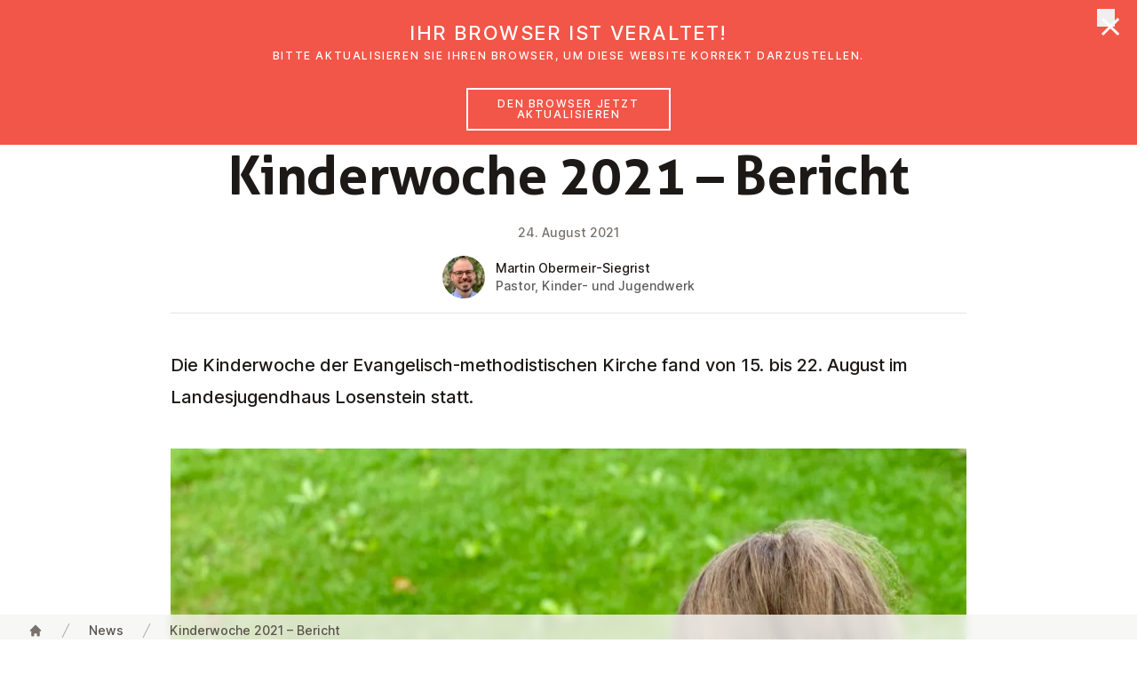

--- FILE ---
content_type: text/html;charset=UTF-8
request_url: https://emk.at/de/news/2021/kinderwoche-2021-bericht
body_size: 69811
content:
<!DOCTYPE html><html lang="de-AT" data-context="Production/Docker" class="-live -nojs -depth3 -news-document-news-page">
<!--
This website is powered by Neos, the Open Source Content Application Platform licensed under the GNU/GPL.
Neos is based on Flow, a powerful PHP application framework licensed under the MIT license.

More information and contribution opportunities at https://www.neos.io
-->
<head><meta http-equiv="X-UA-Compatible" content="IE=edge" /><meta name="viewport" content="width=device-width, initial-scale=1.0, viewport-fit=cover" /><meta charset="UTF-8" /><title>Kinderwoche 2021 – Bericht - 2021 - News - EmK Österreich</title><script type="text/javascript">(function(){var x=document.documentElement.classList;x.remove('-nojs');x.add('-js')})()</script><link rel="stylesheet" href="https://emk.at/_Resources/Static/Packages/Emk.Theme/Styles/Main.css?h=5b71998d" /><script src="https://emk.at/_Resources/Static/Packages/Emk.Theme/Scripts/Main.js?h=061e139f" defer></script><link rel="apple-touch-icon" sizes="180x180" href="/apple-touch-icon.png?v=1"><link rel="icon" type="image/png" sizes="32x32" href="/favicon-32x32.png?v=1"><link rel="icon" type="image/png" sizes="16x16" href="/favicon-16x16.png?v=1"><link rel="manifest" href="/site.webmanifest?v=1"><link rel="mask-icon" href="/safari-pinned-tab.svg?v=1" color="#da1939"><link rel="shortcut icon" href="/favicon.ico?v=1"><meta name="apple-mobile-web-app-title" content="EmK Österreich"><meta name="application-name" content="EmK Österreich"><meta name="msapplication-TileColor" content="#ffffff"><meta name="theme-color" content="#ffffff"><meta name="robots" content="index,follow" /><link rel="canonical" href="https://emk.at/de/news/2021/kinderwoche-2021-bericht" /><link rel="alternate" hreflang="x-default" href="https://emk.at/de/news/2021/kinderwoche-2021-bericht" /><link rel="alternate" hreflang="de-AT" href="https://emk.at/de/news/2021/kinderwoche-2021-bericht" /><link rel="alternate" hreflang="en-GB" href="https://emk.at/en/news/2021/kinderwoche-2021-bericht" /><meta name="twitter:card" content="summary" /><meta name="twitter:title" content="Kinderwoche 2021 – Bericht" /><meta name="twitter:url" content="https://emk.at/de/news/2021/kinderwoche-2021-bericht" /><meta property="og:type" content="website" /><meta property="og:title" content="Kinderwoche 2021 – Bericht" /><meta property="og:site_name" content="Willkommen auf der Webseite der Evangelisch-methodistischen Kirche in Österreich" /><meta property="og:locale" content="de-AT" /><meta property="og:url" content="https://emk.at/de/news/2021/kinderwoche-2021-bericht" /><meta property="og:image" content="https://emk.at/_Resources/Persistent/8/e/2/8/8e28b92ab380ac3df69e5087ad013924a1c2c366/KiWo2021_Losenstein_Titelbild-856x628.jpg" /><meta property="og:image:width" content="856" /><meta property="og:image:height" content="628" /><meta property="og:image:alt" content="Kinderwoche 2021 Planeten schützen" /><meta property="fb:pages" content="emk.news" /><script type="application/ld+json">{"@context":"http:\/\/schema.org\/","@type":"BreadcrumbList","itemListElement":[{"@type":"ListItem","position":1,"name":"Startseite","item":"https:\/\/emk.at\/"},{"@type":"ListItem","position":2,"name":"News","item":"https:\/\/emk.at\/de\/news"},{"@type":"ListItem","position":3,"name":"2021","item":"https:\/\/emk.at\/de\/news\/2021"},{"@type":"ListItem","position":4,"name":"24.08.2021: Kinderwoche 2021 \u2013 Bericht","item":"https:\/\/emk.at\/de\/news\/2021\/kinderwoche-2021-bericht"}]}</script><script data-domain="emk.at" data-api="/~plausible" src="/~plausible.js" defer></script></head><body class><header x-data="header" x-bind="header" class="header mt-0 z-50 fixed inset-x-0 top-0 bg-white transition-transform transform-gpu duration-500"><div aria-hidden="true" x-show="jumboOpen" x-cloak x-transition.opacity.duration.100ms class="fixed -z-30 inset-x-0 top-0 h-screen pointer-events-none bg-black bg-opacity-50 transition-opacity" style="top:calc(var(--header-height) + 2px)"></div><div class="relative shadow px-safe" x-ref="header"><div class="max-w-7xl mx-auto flex justify-between items-center px-4 sm:px-6 lg:px-8 md:justify-start md:space-x-6 lg:space-x-10"><a href="/" class="p-2 focus:outline-none focus-visible:ring-2 focus-visible:ring-offset-2 focus-visible:ring-red-500"><span class="sr-only">EmK Österreich</span><svg class="w-32" focusable="false" role="img" aria-hidden="true" version="1.1" xmlns="http://www.w3.org/2000/svg" xmlns:xlink="http://www.w3.org/1999/xlink" viewbox="0 0 422 225"><use xlink:href="/stampede/svgsprite?cb=f638ee17-4d49-4ab3-b9a1-0928d9f9a9d5&amp;collection=interface#logo" href="/stampede/svgsprite?cb=f638ee17-4d49-4ab3-b9a1-0928d9f9a9d5&amp;collection=interface#logo"></use></svg></a><div class="-mr-2 -my-2 md:hidden"><button x-bind="hamburger" type="button" class="bg-white rounded-md p-2 inline-flex items-center justify-center text-gray-400 hover:text-gray-500 hover:bg-gray-100 focus:outline-none focus:ring-2 focus:ring focus:ring-red-500"><span class="sr-only">Menü öffnen</span><svg class="h-6 w-6" xmlns="http://www.w3.org/2000/svg" fill="none" viewBox="0 0 24 24" stroke="currentColor" aria-hidden="true"><path stroke-linecap="round" stroke-linejoin="round" stroke-width="2" d="M4 6h16M4 12h16M4 18h16"></path></svg></button></div><nav class="hidden md:flex self-stretch flex-1 items-stretch justify-between lg:space-x-6 lg:justify-start"><div class="relative"><button type="button" x-bind="dropdownButton('ueber-uns',false)" class="h-full group bg-white rounded-none flex-col justify-center flex items-center lg:px-4 text-base leading-tight font-medium text-gray-500 hover:text-gray-900 focus:text-gray-900 focus:outline-none focus-visible:ring focus-visible:ring-2 focus-visible:ring-offset-2 focus-visible:ring-red-500"><span class="transform translate-y-2">Über uns</span><svg class="ml-2 h-4 w-3 text-gray-400 group-hover:text-gray-500 transform translate-y-2 transition-transform group-hover:translate-y-3" x-bind="dropdownChevron('ueber-uns')" focusable="false" role="img" aria-hidden="true" version="1.1" xmlns="http://www.w3.org/2000/svg" xmlns:xlink="http://www.w3.org/1999/xlink"><use xlink:href="/stampede/svgsprite?cb=f638ee17-4d49-4ab3-b9a1-0928d9f9a9d5&amp;collection=interface#chevron-down" href="/stampede/svgsprite?cb=f638ee17-4d49-4ab3-b9a1-0928d9f9a9d5&amp;collection=interface#chevron-down"></use></svg></button><div x-bind="dropdownElement('ueber-uns')" x-cloak class="bg-white -z-10 hidden md:block absolute inset-x-0 transform shadow-lg overflow-hidden rounded-b min-w-max w-64"><a href="/de/ueber-uns" class="flex items-center lg:px-4 text-base leading-tight font-medium text-gray-500 hover:text-gray-900 focus:text-gray-900 focus:outline-none focus-visible:ring focus-visible:ring-2 focus-visible:ring-offset-2 focus-visible:ring-red-500 py-2 m-2 rounded hover:bg-gray-100 focus:bg-gray-100">Über uns</a><hr class="border-t border-gray-300" /><div class="grid grid-flow-row grid-cols-2 divide-x" style="max-width:550px"><div><a href="/de/ueber-uns/basisinformationen" class="flex items-center lg:px-4 text-base leading-tight font-medium text-gray-500 hover:text-gray-900 focus:text-gray-900 focus:outline-none focus-visible:ring focus-visible:ring-2 focus-visible:ring-offset-2 focus-visible:ring-red-500 m-2 py-2 rounded hover:bg-gray-100 focus:bg-gray-100">Basisinformationen</a><a href="/de/ueber-uns/glauben-heisst" class="flex items-center lg:px-4 text-base leading-tight font-medium text-gray-500 hover:text-gray-900 focus:text-gray-900 focus:outline-none focus-visible:ring focus-visible:ring-2 focus-visible:ring-offset-2 focus-visible:ring-red-500 m-2 py-2 rounded hover:bg-gray-100 focus:bg-gray-100">Glauben heißt</a><a href="/de/ueber-uns/bibel" class="flex items-center lg:px-4 text-base leading-tight font-medium text-gray-500 hover:text-gray-900 focus:text-gray-900 focus:outline-none focus-visible:ring focus-visible:ring-2 focus-visible:ring-offset-2 focus-visible:ring-red-500 m-2 py-2 rounded hover:bg-gray-100 focus:bg-gray-100">Bibel</a><a href="/de/ueber-uns/gott-begegnet-uns-auf-dreifache-weise" class="flex items-center lg:px-4 text-base leading-tight font-medium text-gray-500 hover:text-gray-900 focus:text-gray-900 focus:outline-none focus-visible:ring focus-visible:ring-2 focus-visible:ring-offset-2 focus-visible:ring-red-500 m-2 py-2 rounded hover:bg-gray-100 focus:bg-gray-100">Gott</a><a href="/de/ueber-uns/schwerpunkte-methodistischer-theologie" class="flex items-center lg:px-4 text-base leading-tight font-medium text-gray-500 hover:text-gray-900 focus:text-gray-900 focus:outline-none focus-visible:ring focus-visible:ring-2 focus-visible:ring-offset-2 focus-visible:ring-red-500 m-2 py-2 rounded hover:bg-gray-100 focus:bg-gray-100">Methodistische Theologie</a><a href="/de/ueber-uns/taufe-und-abendmahl" class="flex items-center lg:px-4 text-base leading-tight font-medium text-gray-500 hover:text-gray-900 focus:text-gray-900 focus:outline-none focus-visible:ring focus-visible:ring-2 focus-visible:ring-offset-2 focus-visible:ring-red-500 m-2 py-2 rounded hover:bg-gray-100 focus:bg-gray-100">Taufe und Abendmahl</a><a href="/de/ueber-uns/mitglied-werden" class="flex items-center lg:px-4 text-base leading-tight font-medium text-gray-500 hover:text-gray-900 focus:text-gray-900 focus:outline-none focus-visible:ring focus-visible:ring-2 focus-visible:ring-offset-2 focus-visible:ring-red-500 m-2 py-2 rounded hover:bg-gray-100 focus:bg-gray-100">Mitglied werden</a><a href="/de/ueber-uns/soziale-haltung" class="flex items-center lg:px-4 text-base leading-tight font-medium text-gray-500 hover:text-gray-900 focus:text-gray-900 focus:outline-none focus-visible:ring focus-visible:ring-2 focus-visible:ring-offset-2 focus-visible:ring-red-500 m-2 py-2 rounded hover:bg-gray-100 focus:bg-gray-100">Soziale Haltung</a><a href="/de/ueber-uns/schoepfungsverantwortung" class="flex items-center lg:px-4 text-base leading-tight font-medium text-gray-500 hover:text-gray-900 focus:text-gray-900 focus:outline-none focus-visible:ring focus-visible:ring-2 focus-visible:ring-offset-2 focus-visible:ring-red-500 m-2 py-2 rounded hover:bg-gray-100 focus:bg-gray-100">Schöpfungsverantwortung</a><a href="/de/ueber-uns/geschichte" class="flex items-center lg:px-4 text-base leading-tight font-medium text-gray-500 hover:text-gray-900 focus:text-gray-900 focus:outline-none focus-visible:ring focus-visible:ring-2 focus-visible:ring-offset-2 focus-visible:ring-red-500 m-2 py-2 rounded hover:bg-gray-100 focus:bg-gray-100">Geschichte</a></div><div><a href="/de/ueber-uns/organisation" class="flex items-center lg:px-4 text-base leading-tight font-medium text-gray-500 hover:text-gray-900 focus:text-gray-900 focus:outline-none focus-visible:ring focus-visible:ring-2 focus-visible:ring-offset-2 focus-visible:ring-red-500 m-2 py-2 rounded hover:bg-gray-100 focus:bg-gray-100">Organisation</a><a href="/de/ueber-uns/frauennetzwerk" class="flex items-center lg:px-4 text-base leading-tight font-medium text-gray-500 hover:text-gray-900 focus:text-gray-900 focus:outline-none focus-visible:ring focus-visible:ring-2 focus-visible:ring-offset-2 focus-visible:ring-red-500 m-2 py-2 rounded hover:bg-gray-100 focus:bg-gray-100">Frauennetzwerk</a><a href="/de/ueber-uns/kinder-und-jugendwerk" class="flex items-center lg:px-4 text-base leading-tight font-medium text-gray-500 hover:text-gray-900 focus:text-gray-900 focus:outline-none focus-visible:ring focus-visible:ring-2 focus-visible:ring-offset-2 focus-visible:ring-red-500 m-2 py-2 rounded hover:bg-gray-100 focus:bg-gray-100">Kinder- und Jugendwerk</a><a href="/de/ueber-uns/erwachsenenbildung" class="flex items-center lg:px-4 text-base leading-tight font-medium text-gray-500 hover:text-gray-900 focus:text-gray-900 focus:outline-none focus-visible:ring focus-visible:ring-2 focus-visible:ring-offset-2 focus-visible:ring-red-500 m-2 py-2 rounded hover:bg-gray-100 focus:bg-gray-100">Erwachsenenbildung</a><a href="/de/ueber-uns/einrichtungen" class="flex items-center lg:px-4 text-base leading-tight font-medium text-gray-500 hover:text-gray-900 focus:text-gray-900 focus:outline-none focus-visible:ring focus-visible:ring-2 focus-visible:ring-offset-2 focus-visible:ring-red-500 m-2 py-2 rounded hover:bg-gray-100 focus:bg-gray-100">Einrichtungen</a><a href="/de/ueber-uns/oekumene" class="flex items-center lg:px-4 text-base leading-tight font-medium text-gray-500 hover:text-gray-900 focus:text-gray-900 focus:outline-none focus-visible:ring focus-visible:ring-2 focus-visible:ring-offset-2 focus-visible:ring-red-500 m-2 py-2 rounded hover:bg-gray-100 focus:bg-gray-100">Ökumene</a><a href="/de/ueber-uns/religionsunterricht" class="flex items-center lg:px-4 text-base leading-tight font-medium text-gray-500 hover:text-gray-900 focus:text-gray-900 focus:outline-none focus-visible:ring focus-visible:ring-2 focus-visible:ring-offset-2 focus-visible:ring-red-500 m-2 py-2 rounded hover:bg-gray-100 focus:bg-gray-100">Religionsunterricht</a><a href="/de/ueber-uns/kontakte" class="flex items-center lg:px-4 text-base leading-tight font-medium text-gray-500 hover:text-gray-900 focus:text-gray-900 focus:outline-none focus-visible:ring focus-visible:ring-2 focus-visible:ring-offset-2 focus-visible:ring-red-500 m-2 py-2 rounded hover:bg-gray-100 focus:bg-gray-100">Kontakte</a><a href="/de/ueber-uns/gewaltschutz" class="flex items-center lg:px-4 text-base leading-tight font-medium text-gray-500 hover:text-gray-900 focus:text-gray-900 focus:outline-none focus-visible:ring focus-visible:ring-2 focus-visible:ring-offset-2 focus-visible:ring-red-500 m-2 py-2 rounded hover:bg-gray-100 focus:bg-gray-100">Gewaltschutz</a></div></div><button x-bind="dropdownClose" type="button" class="sr-only !absolute !outline-none !p-2 top-2 right-2 focus:not-sr-only inline-flex bg-gray-100 rounded-md items-center justify-center text-gray-900 ring-2 ring ring-red-500"><span class="sr-only">Menü schließen</span><svg class="h-5 w-5" focusable="false" role="img" aria-hidden="true" version="1.1" xmlns="http://www.w3.org/2000/svg" xmlns:xlink="http://www.w3.org/1999/xlink"><use xlink:href="/stampede/svgsprite?cb=f638ee17-4d49-4ab3-b9a1-0928d9f9a9d5&amp;collection=interface#close" href="/stampede/svgsprite?cb=f638ee17-4d49-4ab3-b9a1-0928d9f9a9d5&amp;collection=interface#close"></use></svg></button></div></div><div class="relative"><button type="button" x-bind="dropdownButton('gemeinden',false)" class="h-full group bg-white rounded-none flex-col justify-center flex items-center lg:px-4 text-base leading-tight font-medium text-gray-500 hover:text-gray-900 focus:text-gray-900 focus:outline-none focus-visible:ring focus-visible:ring-2 focus-visible:ring-offset-2 focus-visible:ring-red-500"><span class="transform translate-y-2">Gemeinden</span><svg class="ml-2 h-4 w-3 text-gray-400 group-hover:text-gray-500 transform translate-y-2 transition-transform group-hover:translate-y-3" x-bind="dropdownChevron('gemeinden')" focusable="false" role="img" aria-hidden="true" version="1.1" xmlns="http://www.w3.org/2000/svg" xmlns:xlink="http://www.w3.org/1999/xlink"><use xlink:href="/stampede/svgsprite?cb=f638ee17-4d49-4ab3-b9a1-0928d9f9a9d5&amp;collection=interface#chevron-down" href="/stampede/svgsprite?cb=f638ee17-4d49-4ab3-b9a1-0928d9f9a9d5&amp;collection=interface#chevron-down"></use></svg></button><div x-bind="dropdownElement('gemeinden')" x-cloak class="bg-white -z-10 hidden md:block absolute inset-x-0 transform shadow-lg overflow-hidden rounded-b min-w-max w-64"><a href="/de/gemeinden" class="flex items-center lg:px-4 text-base leading-tight font-medium text-gray-500 hover:text-gray-900 focus:text-gray-900 focus:outline-none focus-visible:ring focus-visible:ring-2 focus-visible:ring-offset-2 focus-visible:ring-red-500 py-2 m-2 rounded hover:bg-gray-100 focus:bg-gray-100">Gemeinden</a><hr class="border-t border-gray-300" /><a href="/de/gemeinden/graz" class="flex items-center lg:px-4 text-base leading-tight font-medium text-gray-500 hover:text-gray-900 focus:text-gray-900 focus:outline-none focus-visible:ring focus-visible:ring-2 focus-visible:ring-offset-2 focus-visible:ring-red-500 m-2 py-2 rounded hover:bg-gray-100 focus:bg-gray-100">Graz</a><a href="/de/gemeinden/linz" class="flex items-center lg:px-4 text-base leading-tight font-medium text-gray-500 hover:text-gray-900 focus:text-gray-900 focus:outline-none focus-visible:ring focus-visible:ring-2 focus-visible:ring-offset-2 focus-visible:ring-red-500 m-2 py-2 rounded hover:bg-gray-100 focus:bg-gray-100">Linz</a><a href="/de/gemeinden/ried-im-innkreis" class="flex items-center lg:px-4 text-base leading-tight font-medium text-gray-500 hover:text-gray-900 focus:text-gray-900 focus:outline-none focus-visible:ring focus-visible:ring-2 focus-visible:ring-offset-2 focus-visible:ring-red-500 m-2 py-2 rounded hover:bg-gray-100 focus:bg-gray-100">Ried im Innkreis</a><a href="/de/gemeinden/salzburg" class="flex items-center lg:px-4 text-base leading-tight font-medium text-gray-500 hover:text-gray-900 focus:text-gray-900 focus:outline-none focus-visible:ring focus-visible:ring-2 focus-visible:ring-offset-2 focus-visible:ring-red-500 m-2 py-2 rounded hover:bg-gray-100 focus:bg-gray-100">Salzburg</a><a href="/de/gemeinden/wien-floridsdorf" class="flex items-center lg:px-4 text-base leading-tight font-medium text-gray-500 hover:text-gray-900 focus:text-gray-900 focus:outline-none focus-visible:ring focus-visible:ring-2 focus-visible:ring-offset-2 focus-visible:ring-red-500 m-2 py-2 rounded hover:bg-gray-100 focus:bg-gray-100">Wien Floridsdorf</a><a href="/de/gemeinden/wien-fuenfhaus" class="flex items-center lg:px-4 text-base leading-tight font-medium text-gray-500 hover:text-gray-900 focus:text-gray-900 focus:outline-none focus-visible:ring focus-visible:ring-2 focus-visible:ring-offset-2 focus-visible:ring-red-500 m-2 py-2 rounded hover:bg-gray-100 focus:bg-gray-100">Wien Fünfhaus</a><a href="/de/gemeinden/vienna-english-speaking" class="flex items-center lg:px-4 text-base leading-tight font-medium text-gray-500 hover:text-gray-900 focus:text-gray-900 focus:outline-none focus-visible:ring focus-visible:ring-2 focus-visible:ring-offset-2 focus-visible:ring-red-500 m-2 py-2 rounded hover:bg-gray-100 focus:bg-gray-100">Vienna English-speaking</a><a href="/de/gemeinden/bregenz" class="flex items-center lg:px-4 text-base leading-tight font-medium text-gray-500 hover:text-gray-900 focus:text-gray-900 focus:outline-none focus-visible:ring focus-visible:ring-2 focus-visible:ring-offset-2 focus-visible:ring-red-500 m-2 py-2 rounded hover:bg-gray-100 focus:bg-gray-100">Bregenz</a><button x-bind="dropdownClose" type="button" class="sr-only !absolute !outline-none !p-2 top-2 right-2 focus:not-sr-only inline-flex bg-gray-100 rounded-md items-center justify-center text-gray-900 ring-2 ring ring-red-500"><span class="sr-only">Menü schließen</span><svg class="h-5 w-5" focusable="false" role="img" aria-hidden="true" version="1.1" xmlns="http://www.w3.org/2000/svg" xmlns:xlink="http://www.w3.org/1999/xlink"><use xlink:href="/stampede/svgsprite?cb=f638ee17-4d49-4ab3-b9a1-0928d9f9a9d5&amp;collection=interface#close" href="/stampede/svgsprite?cb=f638ee17-4d49-4ab3-b9a1-0928d9f9a9d5&amp;collection=interface#close"></use></svg></button></div></div><a href="/de/glaubensimpulse" class="flex items-center lg:px-4 text-base leading-tight font-medium text-gray-500 hover:text-gray-900 focus:text-gray-900 focus:outline-none focus-visible:ring focus-visible:ring-2 focus-visible:ring-offset-2 focus-visible:ring-red-500 -fetch-fallback hidden">Glaubensimpulse</a><button type="button" x-bind="dropdownButton('glaubensimpulse',true)" class="h-full group bg-white rounded-none flex-col justify-center flex items-center lg:px-4 text-base leading-tight font-medium text-gray-500 hover:text-gray-900 focus:text-gray-900 focus:outline-none focus-visible:ring focus-visible:ring-2 focus-visible:ring-offset-2 focus-visible:ring-red-500 -fetch-trigger" data-href="/de/glaubensimpulse"><span class="transform translate-y-2">Glaubensimpulse</span><svg class="ml-2 h-4 w-3 text-gray-400 group-hover:text-gray-500 transform translate-y-2 transition-transform group-hover:translate-y-3" x-bind="dropdownChevron('glaubensimpulse')" focusable="false" role="img" aria-hidden="true" version="1.1" xmlns="http://www.w3.org/2000/svg" xmlns:xlink="http://www.w3.org/1999/xlink"><use xlink:href="/stampede/svgsprite?cb=f638ee17-4d49-4ab3-b9a1-0928d9f9a9d5&amp;collection=interface#chevron-down" href="/stampede/svgsprite?cb=f638ee17-4d49-4ab3-b9a1-0928d9f9a9d5&amp;collection=interface#chevron-down"></use></svg></button><a href="/de/news" class="flex items-center lg:px-4 text-base leading-tight font-medium text-gray-500 hover:text-gray-900 focus:text-gray-900 focus:outline-none focus-visible:ring focus-visible:ring-2 focus-visible:ring-offset-2 focus-visible:ring-red-500 -fetch-fallback hidden">News</a><button type="button" x-bind="dropdownButton('news',true)" class="h-full group bg-white rounded-none flex-col justify-center flex items-center lg:px-4 text-base leading-tight font-medium text-gray-500 hover:text-gray-900 focus:text-gray-900 focus:outline-none focus-visible:ring focus-visible:ring-2 focus-visible:ring-offset-2 focus-visible:ring-red-500 -fetch-trigger" data-href="/de/news"><span class="transform translate-y-2">News</span><svg class="ml-2 h-4 w-3 text-gray-400 group-hover:text-gray-500 transform translate-y-2 transition-transform group-hover:translate-y-3" x-bind="dropdownChevron('news')" focusable="false" role="img" aria-hidden="true" version="1.1" xmlns="http://www.w3.org/2000/svg" xmlns:xlink="http://www.w3.org/1999/xlink"><use xlink:href="/stampede/svgsprite?cb=f638ee17-4d49-4ab3-b9a1-0928d9f9a9d5&amp;collection=interface#chevron-down" href="/stampede/svgsprite?cb=f638ee17-4d49-4ab3-b9a1-0928d9f9a9d5&amp;collection=interface#chevron-down"></use></svg></button><a href="/de/veranstaltungen" class="flex items-center lg:px-4 text-base leading-tight font-medium text-gray-500 hover:text-gray-900 focus:text-gray-900 focus:outline-none focus-visible:ring focus-visible:ring-2 focus-visible:ring-offset-2 focus-visible:ring-red-500">Veranstaltungen</a><a href="/de/suche" class="flex items-center lg:px-4 text-base leading-tight font-medium text-gray-500 hover:text-gray-900 focus:text-gray-900 focus:outline-none focus-visible:ring focus-visible:ring-2 focus-visible:ring-offset-2 focus-visible:ring-red-500">Suche</a></nav></div></div><div x-bind="dropdownElement('glaubensimpulse')" x-cloak class="bg-white -z-10 hidden md:block absolute inset-x-0 transform shadow-lg overscroll-contain overflow-auto" style="max-height:calc(100vh - var(--header-height))"><section class="-content -breakout -breakout--full -bg-light" x-data="fetch('/de/glaubensimpulse.ajax?limit=3&amp;jumbo=1')"><div class="-mt-2 mb-8 grid grid-cols-1 lg:grid-cols-3 gap-x-8 -breakout -breakout--wide-padding" x-ref="target"><div class="mt-8 flex flex-col rounded-lg overflow-hidden text-gray-900 bg-white shadow-lg" aria-hidden="true"><div class="flex flex-col sm:flex-row lg:flex-col flex-1"><div class="animate-pulse sm:w-80 lg:w-full aspect-[15/8] sm:aspect-auto lg:aspect-[15/8] bg-gray-50"></div><div class="flex-1 p-6 flex flex-col py-20 flex justify-center items-center animate-pulse"><svg class="h-5 w-5 animate-spin" focusable="false" role="img" aria-hidden="true" version="1.1" xmlns="http://www.w3.org/2000/svg" xmlns:xlink="http://www.w3.org/1999/xlink"><use xlink:href="/stampede/svgsprite?cb=f638ee17-4d49-4ab3-b9a1-0928d9f9a9d5&amp;collection=interface#loading" href="/stampede/svgsprite?cb=f638ee17-4d49-4ab3-b9a1-0928d9f9a9d5&amp;collection=interface#loading"></use></svg></div></div><div class="h-2"></div><div class="bg-gray-50 px-6 py-3 h-20 animate-pulse"></div><div class="h-9 block sm:hidden lg:block "></div></div><div class="mt-8 flex flex-col rounded-lg overflow-hidden text-gray-900 bg-white shadow-lg" aria-hidden="true"><div class="flex flex-col sm:flex-row lg:flex-col flex-1"><div class="animate-pulse sm:w-80 lg:w-full aspect-[15/8] sm:aspect-auto lg:aspect-[15/8] bg-gray-50"></div><div class="flex-1 p-6 flex flex-col py-20 flex justify-center items-center animate-pulse"><svg class="h-5 w-5 animate-spin" focusable="false" role="img" aria-hidden="true" version="1.1" xmlns="http://www.w3.org/2000/svg" xmlns:xlink="http://www.w3.org/1999/xlink"><use xlink:href="/stampede/svgsprite?cb=f638ee17-4d49-4ab3-b9a1-0928d9f9a9d5&amp;collection=interface#loading" href="/stampede/svgsprite?cb=f638ee17-4d49-4ab3-b9a1-0928d9f9a9d5&amp;collection=interface#loading"></use></svg></div></div><div class="h-2"></div><div class="bg-gray-50 px-6 py-3 h-20 animate-pulse"></div><div class="h-9 block sm:hidden lg:block "></div></div><div class="mt-8 flex flex-col rounded-lg overflow-hidden text-gray-900 bg-white shadow-lg" aria-hidden="true"><div class="flex flex-col sm:flex-row lg:flex-col flex-1"><div class="animate-pulse sm:w-80 lg:w-full aspect-[15/8] sm:aspect-auto lg:aspect-[15/8] bg-gray-50"></div><div class="flex-1 p-6 flex flex-col py-20 flex justify-center items-center animate-pulse"><svg class="h-5 w-5 animate-spin" focusable="false" role="img" aria-hidden="true" version="1.1" xmlns="http://www.w3.org/2000/svg" xmlns:xlink="http://www.w3.org/1999/xlink"><use xlink:href="/stampede/svgsprite?cb=f638ee17-4d49-4ab3-b9a1-0928d9f9a9d5&amp;collection=interface#loading" href="/stampede/svgsprite?cb=f638ee17-4d49-4ab3-b9a1-0928d9f9a9d5&amp;collection=interface#loading"></use></svg></div></div><div class="h-2"></div><div class="bg-gray-50 px-6 py-3 h-20 animate-pulse"></div><div class="h-9 block sm:hidden lg:block "></div></div></div><div class="-mt-2 mb-2 -breakout -breakout--wide-padding"><a href="/de/glaubensimpulse" class="py-3 md:py-4 px-8 md:px-10 items-center justify-center border border-transparent text-base text-center font-medium rounded-md md:text-lg disabled:opacity-50 disabled:cursor-not-allowed flex text-red-600 hover:bg-gray-100 focus:bg-gray-100">Mehr Glau&shy;bens&shy;im&shy;pul&shy;se</a></div></section><button x-bind="dropdownClose" type="button" class="sr-only !absolute !outline-none !p-2 top-2 right-2 focus:not-sr-only inline-flex bg-gray-100 rounded-md items-center justify-center text-gray-900 ring-2 ring ring-red-500"><span class="sr-only">Menü schließen</span><svg class="h-5 w-5" focusable="false" role="img" aria-hidden="true" version="1.1" xmlns="http://www.w3.org/2000/svg" xmlns:xlink="http://www.w3.org/1999/xlink"><use xlink:href="/stampede/svgsprite?cb=f638ee17-4d49-4ab3-b9a1-0928d9f9a9d5&amp;collection=interface#close" href="/stampede/svgsprite?cb=f638ee17-4d49-4ab3-b9a1-0928d9f9a9d5&amp;collection=interface#close"></use></svg></button></div><div x-bind="dropdownElement('news')" x-cloak class="bg-white -z-10 hidden md:block absolute inset-x-0 transform shadow-lg overscroll-contain overflow-auto" style="max-height:calc(100vh - var(--header-height))"><section class="-content -breakout -breakout--full -bg-light" x-data="fetch('/de/news.ajax?limit=3&amp;jumbo=1')"><div class="-mt-2 mb-8 grid grid-cols-1 lg:grid-cols-3 gap-x-8 -breakout -breakout--wide-padding" x-ref="target"><div class="mt-8 flex flex-col rounded-lg overflow-hidden text-gray-900 bg-white shadow-lg" aria-hidden="true"><div class="flex flex-col sm:flex-row lg:flex-col flex-1"><div class="animate-pulse sm:w-80 lg:w-full aspect-[15/8] sm:aspect-auto lg:aspect-[15/8] bg-gray-50"></div><div class="flex-1 p-6 flex flex-col py-20 flex justify-center items-center animate-pulse"><svg class="h-5 w-5 animate-spin" focusable="false" role="img" aria-hidden="true" version="1.1" xmlns="http://www.w3.org/2000/svg" xmlns:xlink="http://www.w3.org/1999/xlink"><use xlink:href="/stampede/svgsprite?cb=f638ee17-4d49-4ab3-b9a1-0928d9f9a9d5&amp;collection=interface#loading" href="/stampede/svgsprite?cb=f638ee17-4d49-4ab3-b9a1-0928d9f9a9d5&amp;collection=interface#loading"></use></svg></div></div><div class="h-2"></div><div class="bg-gray-50 px-6 py-3 h-20 animate-pulse"></div><div class="h-9 block sm:hidden lg:block "></div></div><div class="mt-8 flex flex-col rounded-lg overflow-hidden text-gray-900 bg-white shadow-lg" aria-hidden="true"><div class="flex flex-col sm:flex-row lg:flex-col flex-1"><div class="animate-pulse sm:w-80 lg:w-full aspect-[15/8] sm:aspect-auto lg:aspect-[15/8] bg-gray-50"></div><div class="flex-1 p-6 flex flex-col py-20 flex justify-center items-center animate-pulse"><svg class="h-5 w-5 animate-spin" focusable="false" role="img" aria-hidden="true" version="1.1" xmlns="http://www.w3.org/2000/svg" xmlns:xlink="http://www.w3.org/1999/xlink"><use xlink:href="/stampede/svgsprite?cb=f638ee17-4d49-4ab3-b9a1-0928d9f9a9d5&amp;collection=interface#loading" href="/stampede/svgsprite?cb=f638ee17-4d49-4ab3-b9a1-0928d9f9a9d5&amp;collection=interface#loading"></use></svg></div></div><div class="h-2"></div><div class="bg-gray-50 px-6 py-3 h-20 animate-pulse"></div><div class="h-9 block sm:hidden lg:block "></div></div><div class="mt-8 flex flex-col rounded-lg overflow-hidden text-gray-900 bg-white shadow-lg" aria-hidden="true"><div class="flex flex-col sm:flex-row lg:flex-col flex-1"><div class="animate-pulse sm:w-80 lg:w-full aspect-[15/8] sm:aspect-auto lg:aspect-[15/8] bg-gray-50"></div><div class="flex-1 p-6 flex flex-col py-20 flex justify-center items-center animate-pulse"><svg class="h-5 w-5 animate-spin" focusable="false" role="img" aria-hidden="true" version="1.1" xmlns="http://www.w3.org/2000/svg" xmlns:xlink="http://www.w3.org/1999/xlink"><use xlink:href="/stampede/svgsprite?cb=f638ee17-4d49-4ab3-b9a1-0928d9f9a9d5&amp;collection=interface#loading" href="/stampede/svgsprite?cb=f638ee17-4d49-4ab3-b9a1-0928d9f9a9d5&amp;collection=interface#loading"></use></svg></div></div><div class="h-2"></div><div class="bg-gray-50 px-6 py-3 h-20 animate-pulse"></div><div class="h-9 block sm:hidden lg:block "></div></div></div><div class="-mt-2 mb-2 -breakout -breakout--wide-padding"><a href="/de/news" class="py-3 md:py-4 px-8 md:px-10 items-center justify-center border border-transparent text-base text-center font-medium rounded-md md:text-lg disabled:opacity-50 disabled:cursor-not-allowed flex text-red-600 hover:bg-gray-100 focus:bg-gray-100">Mehr News</a></div></section><button x-bind="dropdownClose" type="button" class="sr-only !absolute !outline-none !p-2 top-2 right-2 focus:not-sr-only inline-flex bg-gray-100 rounded-md items-center justify-center text-gray-900 ring-2 ring ring-red-500"><span class="sr-only">Menü schließen</span><svg class="h-5 w-5" focusable="false" role="img" aria-hidden="true" version="1.1" xmlns="http://www.w3.org/2000/svg" xmlns:xlink="http://www.w3.org/1999/xlink"><use xlink:href="/stampede/svgsprite?cb=f638ee17-4d49-4ab3-b9a1-0928d9f9a9d5&amp;collection=interface#close" href="/stampede/svgsprite?cb=f638ee17-4d49-4ab3-b9a1-0928d9f9a9d5&amp;collection=interface#close"></use></svg></button></div><div x-bind="mobileMenu" x-cloak class="max-h-var overscroll-contain overflow-auto max-h-screen absolute z-20 top-0 inset-x-0 p-2 transition transform origin-top-right md:hidden"><div class="rounded-lg shadow-lg ring-1 ring-black ring-opacity-5 bg-white divide-y-2 divide-gray-50"><div class="pt-5 pb-6 px-5 sm:pb-8"><div class="flex items-center justify-between"><a href="/"><span class="sr-only">EmK Österreich</span><svg class="w-32" focusable="false" role="img" aria-hidden="true" version="1.1" xmlns="http://www.w3.org/2000/svg" xmlns:xlink="http://www.w3.org/1999/xlink" viewbox="0 0 422 225"><use xlink:href="/stampede/svgsprite?cb=f638ee17-4d49-4ab3-b9a1-0928d9f9a9d5&amp;collection=interface#logo" href="/stampede/svgsprite?cb=f638ee17-4d49-4ab3-b9a1-0928d9f9a9d5&amp;collection=interface#logo"></use></svg></a><div class="-mr-2"><button x-bind="times" type="button" class="bg-white rounded-md p-2 inline-flex items-center justify-center text-gray-400 hover:text-gray-500 hover:bg-gray-100 focus:outline-none focus:ring-2 focus:ring focus:ring-red-500"><span class="sr-only">Menü schließen</span><svg class="h-6 w-6" focusable="false" role="img" aria-hidden="true" version="1.1" xmlns="http://www.w3.org/2000/svg" xmlns:xlink="http://www.w3.org/1999/xlink"><use xlink:href="/stampede/svgsprite?cb=f638ee17-4d49-4ab3-b9a1-0928d9f9a9d5&amp;collection=interface#close" href="/stampede/svgsprite?cb=f638ee17-4d49-4ab3-b9a1-0928d9f9a9d5&amp;collection=interface#close"></use></svg></button></div></div><ul class="pt-4 grid grid-flow-row grid-cols-1 sm:grid-cols-2 gap-4"><li class="sm:col-span-2"><a href="/de/ueber-uns" class="block leading-tight font-medium focus:outline-none focus-visible:ring focus-visible:ring-2 focus-visible:ring-offset-2 focus-visible:ring-red-500 text-2xl py-2 my-2 text-red-500 hover:text-red-700 focus:text-red-700">Über uns</a><ul class="grid grid-flow-row grid-cols-1 sm:grid-cols-2 gap-x-4"><li><a href="/de/ueber-uns/basisinformationen" class="block leading-tight font-medium focus:outline-none focus-visible:ring focus-visible:ring-2 focus-visible:ring-offset-2 focus-visible:ring-red-500 text-base py-2 text-gray-500 hover:text-gray-900 focus:text-gray-900">Basisinformationen</a></li><li><a href="/de/ueber-uns/glauben-heisst" class="block leading-tight font-medium focus:outline-none focus-visible:ring focus-visible:ring-2 focus-visible:ring-offset-2 focus-visible:ring-red-500 text-base py-2 text-gray-500 hover:text-gray-900 focus:text-gray-900">Glauben heißt</a></li><li><a href="/de/ueber-uns/bibel" class="block leading-tight font-medium focus:outline-none focus-visible:ring focus-visible:ring-2 focus-visible:ring-offset-2 focus-visible:ring-red-500 text-base py-2 text-gray-500 hover:text-gray-900 focus:text-gray-900">Bibel</a></li><li><a href="/de/ueber-uns/gott-begegnet-uns-auf-dreifache-weise" class="block leading-tight font-medium focus:outline-none focus-visible:ring focus-visible:ring-2 focus-visible:ring-offset-2 focus-visible:ring-red-500 text-base py-2 text-gray-500 hover:text-gray-900 focus:text-gray-900">Gott</a></li><li><a href="/de/ueber-uns/schwerpunkte-methodistischer-theologie" class="block leading-tight font-medium focus:outline-none focus-visible:ring focus-visible:ring-2 focus-visible:ring-offset-2 focus-visible:ring-red-500 text-base py-2 text-gray-500 hover:text-gray-900 focus:text-gray-900">Methodistische Theologie</a></li><li><a href="/de/ueber-uns/taufe-und-abendmahl" class="block leading-tight font-medium focus:outline-none focus-visible:ring focus-visible:ring-2 focus-visible:ring-offset-2 focus-visible:ring-red-500 text-base py-2 text-gray-500 hover:text-gray-900 focus:text-gray-900">Taufe und Abendmahl</a></li><li><a href="/de/ueber-uns/mitglied-werden" class="block leading-tight font-medium focus:outline-none focus-visible:ring focus-visible:ring-2 focus-visible:ring-offset-2 focus-visible:ring-red-500 text-base py-2 text-gray-500 hover:text-gray-900 focus:text-gray-900">Mitglied werden</a></li><li><a href="/de/ueber-uns/soziale-haltung" class="block leading-tight font-medium focus:outline-none focus-visible:ring focus-visible:ring-2 focus-visible:ring-offset-2 focus-visible:ring-red-500 text-base py-2 text-gray-500 hover:text-gray-900 focus:text-gray-900">Soziale Haltung</a></li><li><a href="/de/ueber-uns/schoepfungsverantwortung" class="block leading-tight font-medium focus:outline-none focus-visible:ring focus-visible:ring-2 focus-visible:ring-offset-2 focus-visible:ring-red-500 text-base py-2 text-gray-500 hover:text-gray-900 focus:text-gray-900">Schöpfungsverantwortung</a></li><li><a href="/de/ueber-uns/geschichte" class="block leading-tight font-medium focus:outline-none focus-visible:ring focus-visible:ring-2 focus-visible:ring-offset-2 focus-visible:ring-red-500 text-base py-2 text-gray-500 hover:text-gray-900 focus:text-gray-900">Geschichte</a></li><li><a href="/de/ueber-uns/organisation" class="block leading-tight font-medium focus:outline-none focus-visible:ring focus-visible:ring-2 focus-visible:ring-offset-2 focus-visible:ring-red-500 text-base py-2 text-gray-500 hover:text-gray-900 focus:text-gray-900">Organisation</a></li><li><a href="/de/ueber-uns/frauennetzwerk" class="block leading-tight font-medium focus:outline-none focus-visible:ring focus-visible:ring-2 focus-visible:ring-offset-2 focus-visible:ring-red-500 text-base py-2 text-gray-500 hover:text-gray-900 focus:text-gray-900">Frauennetzwerk</a></li><li><a href="/de/ueber-uns/kinder-und-jugendwerk" class="block leading-tight font-medium focus:outline-none focus-visible:ring focus-visible:ring-2 focus-visible:ring-offset-2 focus-visible:ring-red-500 text-base py-2 text-gray-500 hover:text-gray-900 focus:text-gray-900">Kinder- und Jugendwerk</a></li><li><a href="/de/ueber-uns/erwachsenenbildung" class="block leading-tight font-medium focus:outline-none focus-visible:ring focus-visible:ring-2 focus-visible:ring-offset-2 focus-visible:ring-red-500 text-base py-2 text-gray-500 hover:text-gray-900 focus:text-gray-900">Erwachsenenbildung</a></li><li><a href="/de/ueber-uns/einrichtungen" class="block leading-tight font-medium focus:outline-none focus-visible:ring focus-visible:ring-2 focus-visible:ring-offset-2 focus-visible:ring-red-500 text-base py-2 text-gray-500 hover:text-gray-900 focus:text-gray-900">Einrichtungen</a></li><li><a href="/de/ueber-uns/oekumene" class="block leading-tight font-medium focus:outline-none focus-visible:ring focus-visible:ring-2 focus-visible:ring-offset-2 focus-visible:ring-red-500 text-base py-2 text-gray-500 hover:text-gray-900 focus:text-gray-900">Ökumene</a></li><li><a href="/de/ueber-uns/religionsunterricht" class="block leading-tight font-medium focus:outline-none focus-visible:ring focus-visible:ring-2 focus-visible:ring-offset-2 focus-visible:ring-red-500 text-base py-2 text-gray-500 hover:text-gray-900 focus:text-gray-900">Religionsunterricht</a></li><li><a href="/de/ueber-uns/kontakte" class="block leading-tight font-medium focus:outline-none focus-visible:ring focus-visible:ring-2 focus-visible:ring-offset-2 focus-visible:ring-red-500 text-base py-2 text-gray-500 hover:text-gray-900 focus:text-gray-900">Kontakte</a></li><li><a href="/de/ueber-uns/gewaltschutz" class="block leading-tight font-medium focus:outline-none focus-visible:ring focus-visible:ring-2 focus-visible:ring-offset-2 focus-visible:ring-red-500 text-base py-2 text-gray-500 hover:text-gray-900 focus:text-gray-900">Gewaltschutz</a></li></ul></li><li class="sm:col-span-2"><a href="/de/gemeinden" class="block leading-tight font-medium focus:outline-none focus-visible:ring focus-visible:ring-2 focus-visible:ring-offset-2 focus-visible:ring-red-500 text-2xl py-2 my-2 text-red-500 hover:text-red-700 focus:text-red-700">Gemeinden</a><ul class="grid grid-flow-row grid-cols-1 sm:grid-cols-2 gap-x-4"><li><a href="/de/gemeinden/graz" class="block leading-tight font-medium focus:outline-none focus-visible:ring focus-visible:ring-2 focus-visible:ring-offset-2 focus-visible:ring-red-500 text-base py-2 text-gray-500 hover:text-gray-900 focus:text-gray-900">Graz</a></li><li><a href="/de/gemeinden/linz" class="block leading-tight font-medium focus:outline-none focus-visible:ring focus-visible:ring-2 focus-visible:ring-offset-2 focus-visible:ring-red-500 text-base py-2 text-gray-500 hover:text-gray-900 focus:text-gray-900">Linz</a></li><li><a href="/de/gemeinden/ried-im-innkreis" class="block leading-tight font-medium focus:outline-none focus-visible:ring focus-visible:ring-2 focus-visible:ring-offset-2 focus-visible:ring-red-500 text-base py-2 text-gray-500 hover:text-gray-900 focus:text-gray-900">Ried im Innkreis</a></li><li><a href="/de/gemeinden/salzburg" class="block leading-tight font-medium focus:outline-none focus-visible:ring focus-visible:ring-2 focus-visible:ring-offset-2 focus-visible:ring-red-500 text-base py-2 text-gray-500 hover:text-gray-900 focus:text-gray-900">Salzburg</a></li><li><a href="/de/gemeinden/wien-floridsdorf" class="block leading-tight font-medium focus:outline-none focus-visible:ring focus-visible:ring-2 focus-visible:ring-offset-2 focus-visible:ring-red-500 text-base py-2 text-gray-500 hover:text-gray-900 focus:text-gray-900">Wien Floridsdorf</a></li><li><a href="/de/gemeinden/wien-fuenfhaus" class="block leading-tight font-medium focus:outline-none focus-visible:ring focus-visible:ring-2 focus-visible:ring-offset-2 focus-visible:ring-red-500 text-base py-2 text-gray-500 hover:text-gray-900 focus:text-gray-900">Wien Fünfhaus</a></li><li><a href="/de/gemeinden/vienna-english-speaking" class="block leading-tight font-medium focus:outline-none focus-visible:ring focus-visible:ring-2 focus-visible:ring-offset-2 focus-visible:ring-red-500 text-base py-2 text-gray-500 hover:text-gray-900 focus:text-gray-900">Vienna English-speaking</a></li><li><a href="/de/gemeinden/bregenz" class="block leading-tight font-medium focus:outline-none focus-visible:ring focus-visible:ring-2 focus-visible:ring-offset-2 focus-visible:ring-red-500 text-base py-2 text-gray-500 hover:text-gray-900 focus:text-gray-900">Bregenz</a></li></ul></li><li><a href="/de/glaubensimpulse" class="block leading-tight font-medium focus:outline-none focus-visible:ring focus-visible:ring-2 focus-visible:ring-offset-2 focus-visible:ring-red-500 text-2xl py-2 my-2 text-red-500 hover:text-red-700 focus:text-red-700">Glaubensimpulse</a></li><li><a href="/de/news" class="block leading-tight font-medium focus:outline-none focus-visible:ring focus-visible:ring-2 focus-visible:ring-offset-2 focus-visible:ring-red-500 text-2xl py-2 my-2 text-red-500 hover:text-red-700 focus:text-red-700">News</a></li><li><a href="/de/veranstaltungen" class="block leading-tight font-medium focus:outline-none focus-visible:ring focus-visible:ring-2 focus-visible:ring-offset-2 focus-visible:ring-red-500 text-2xl py-2 my-2 text-red-500 hover:text-red-700 focus:text-red-700">Veranstaltungen</a></li><li><a href="/de/suche" class="block leading-tight font-medium focus:outline-none focus-visible:ring focus-visible:ring-2 focus-visible:ring-offset-2 focus-visible:ring-red-500 text-2xl py-2 my-2 text-red-500 hover:text-red-700 focus:text-red-700">Suche</a></li></ul></div></div></div></header><main><article class="-content"><header class="text-center tracking-tight flex flex-col px-safe"><h1 class="text-4xl sm:text-5xl md:text-6xl font-headline leading-tight"><span class="sm:block">Kin&shy;der&shy;wo&shy;che 2021 – Bericht </span></h1><p class="text-xl font-bold pb-4 uppercase order-first text-red-500">News</p></header><div class="mt-6 mx-auto"><div class="flex justify-center space-x-1 text-sm text-gray-500"><time datetime="2021-08-24">24. August 2021</time></div><div class="flex items-center text-sm mt-4 justify-center"><figure><picture><img class="h-12 w-12 rounded-full mr-3 carbon-image carbon-image--picture lazyload" loading="lazy" alt="Bild von Martin Obermeir-Siegrist" width="48" height="48" src="[data-uri]" data-src="https://emk.at/_Resources/Persistent/b/d/6/b/bd6b042f3efb970cacc391f36a93da441b2de37d/Martin_Obermeir-Siegrist_2021.01.25_bearb-3016x2009-48x48.webp" data-srcset="https://emk.at/_Resources/Persistent/b/d/6/b/bd6b042f3efb970cacc391f36a93da441b2de37d/Martin_Obermeir-Siegrist_2021.01.25_bearb-3016x2009-48x48.webp 48w, https://emk.at/_Resources/Persistent/3/4/6/8/346824b770706c27e2cd64c37838cb8aa6771058/Martin_Obermeir-Siegrist_2021.01.25_bearb-3016x2009-72x72.webp 72w, https://emk.at/_Resources/Persistent/9/d/2/3/9d2394a09ee99d2822f841d052f4be72d4c81f97/Martin_Obermeir-Siegrist_2021.01.25_bearb-3016x2009-96x96.webp 96w" data-sizes="auto" data-aspectratio="1" /></picture></figure><div><a class="font-medium hover:underline focus:underline" href="/de/personen/martin-obermeier-siegrist">Martin Obermeir-Siegrist</a><p class="text-sm opacity-70">Pastor, Kinder- und Jugendwerk</p></div></div></div><hr class="mt-4" /><div class="prose-md lg:prose-xl">Die Kinderwoche der Evangelisch-methodistischen Kirche fand von 15. bis 22. August im Landesjugendhaus Losenstein statt.</div><figure><picture><img class="carbon-image carbon-image--picture lazyload" title="Kinderwoche 2021 – Bericht" loading="lazy" alt="Ein Kind mit langen Haaren ist von hinten zu sehen und betrachtet ein Demo-Plakat mit einer Zeichnung der Erde und der Aufschrift: &quot;Planeten schützen statt benützen!&quot;" width="3000" height="2200" src="[data-uri]" data-src="https://emk.at/_Resources/Persistent/9/e/a/c/9eac35831ee3492b211ea801d50e5064a31bb327/KiWo2021_Losenstein_Titelbild-3000x2200.webp" data-srcset="https://emk.at/_Resources/Persistent/1/6/0/7/1607f812d49dee1acc10ceaaf4fe1d199af0e9d7/KiWo2021_Losenstein_Titelbild-300x220.webp 300w, https://emk.at/_Resources/Persistent/7/d/3/7/7d37637e88e03aee66835edd740ce5b371b652fd/KiWo2021_Losenstein_Titelbild-450x330.webp 450w, https://emk.at/_Resources/Persistent/1/1/2/6/112662aa1d61ea2fd815f0018a59a35c45ab1abd/KiWo2021_Losenstein_Titelbild-600x440.webp 600w, https://emk.at/_Resources/Persistent/7/c/2/8/7c28d4fba45b91f9c49e120fa6709eff52a97ffc/KiWo2021_Losenstein_Titelbild-750x550.webp 750w, https://emk.at/_Resources/Persistent/1/2/f/7/12f724c22ed98099b2a3027fe99bb225862c19f2/KiWo2021_Losenstein_Titelbild-900x660.webp 900w, https://emk.at/_Resources/Persistent/d/a/a/6/daa6ddd550fb119e55500a3625707b8151b62c41/KiWo2021_Losenstein_Titelbild-1050x770.webp 1050w, https://emk.at/_Resources/Persistent/2/5/6/0/25601e610399ab661b12699b189385b94fce8a97/KiWo2021_Losenstein_Titelbild-1200x880.webp 1200w, https://emk.at/_Resources/Persistent/e/b/3/9/eb3926e693a323303c4ae965f65cf530c2845a67/KiWo2021_Losenstein_Titelbild-1350x990.webp 1350w, https://emk.at/_Resources/Persistent/3/7/e/4/37e4d7eb3eca8261a2fa4c7e1609a8447550967e/KiWo2021_Losenstein_Titelbild-1500x1100.webp 1500w, https://emk.at/_Resources/Persistent/8/c/9/3/8c93e74fb3f3e5681e212b3dd7ad431fcbf23419/KiWo2021_Losenstein_Titelbild-1650x1210.webp 1650w, https://emk.at/_Resources/Persistent/9/8/d/0/98d0fc15c5bb8641c9b0947eb53c5e1be606a8d0/KiWo2021_Losenstein_Titelbild-1800x1320.webp 1800w, https://emk.at/_Resources/Persistent/2/c/0/d/2c0d121c67082fdfbbda8899fa1a5f0ff3f9d9de/KiWo2021_Losenstein_Titelbild-1950x1430.webp 1950w, https://emk.at/_Resources/Persistent/9/b/6/5/9b6536ed6e94b638a525551acca442afe8da569b/KiWo2021_Losenstein_Titelbild-2100x1540.webp 2100w, https://emk.at/_Resources/Persistent/a/7/b/d/a7bd8487942b3df5664c02ae4b8af3ad4742de9c/KiWo2021_Losenstein_Titelbild-2250x1650.webp 2250w, https://emk.at/_Resources/Persistent/a/d/5/c/ad5c9f78d256983b8f5e9999d5fe84c65232286c/KiWo2021_Losenstein_Titelbild-2400x1760.webp 2400w, https://emk.at/_Resources/Persistent/1/b/a/0/1ba02252e9a75488f927570a025a9a88dbbaad55/KiWo2021_Losenstein_Titelbild-2550x1870.webp 2550w, https://emk.at/_Resources/Persistent/a/3/4/3/a343893f9657b7cca7f3738a77349a8abc971d2e/KiWo2021_Losenstein_Titelbild-2700x1980.webp 2700w, https://emk.at/_Resources/Persistent/d/a/b/b/dabbb90a1bc07cf96745da37c4408a919ba09f86/KiWo2021_Losenstein_Titelbild-2850x2090.webp 2850w, https://emk.at/_Resources/Persistent/9/e/a/c/9eac35831ee3492b211ea801d50e5064a31bb327/KiWo2021_Losenstein_Titelbild-3000x2200.webp 3000w" data-sizes="auto" data-aspectratio="1.3636363636364" /></picture></figure><div class="-content -breakout neos-contentcollection"><div class="prose lg:prose-xl px-safe"><p>Unter dem Titel „Gottes wunderbare Welt“ stand die Woche ganz im Zeichen der Freude über Gottes gute Schöpfung und die damit verbundenen Themen von menschlicher Verantwortung und nachhaltigem Gebrauch von Ressourcen. Während der Woche konnten die 17 Kinder anhand im Glas gezogener Kresse täglich beobachten, wie wundervoll das Wachstum ist, das Gott in alles Lebendige gelegt hat.</p><p>An den Vormittagen setzten sich die Kinder angeleitet vom achtköpfigen Team mit unterschiedlichen Aspekten des Themas auseinander. Begleitet wurden sie dabei von Flimhop, einer gestrandeten außerirdischen Lebensform. Flimhop wurde in einer fernen Galaxie losgeschickt um herauszufinden, was die Spezies der Morhops tun könnte, um den Untergang ihres Planeten abzuwenden. Die Kinder halfen bei Flimhops Mission und schließlich stellte sich eine biblische Wahrheit als Heilmittel gegen viele Übel heraus: Wer Gott liebt und alles, was Gott gut geschaffen hat, also Natur, Mitgeschöpfe und sich selbst, kann zum Wohl der Erde und jedes Planeten beitragen.</p><p>Motivierte Frühaufsteherinnen und Frühaufsteher freuten sich täglich über den Morgensport. An den Nachmittagen gab es auch für die anderen Sport und Spiele: Von Ultimate Frisbee über Yo-Yo bis hin zu olympischen Kinderspielen, einer Schnitzeljagd und dem immer beliebten Stapelspiel. Gemeinsam mit den Jugendlichen der Jugendwoche führte ein Ausflug an den Reichramingbach. Auch die Disco wurde mit der Jugend gemeinsam veranstaltet.</p><p>Eingerahmt wurde das Programm wie immer von Morgen- und Abendandachten. Gerade beim Beten der Psalmen und beim Singen der Lieder spürten wir deutlich, wie wundervoll Gott die Welt geschaffen hat und wie wohltuend gute menschliche Gemeinschaft ist – What a wonderful world!</p><p>Für kommendes Jahr ist die Kinder- und Jugendwoche von 21. bis 27. August 2022 geplant.</p></div></div></article></main><nav class="bg-gray-100 bg-opacity-80 mt-20 py-2 -mb-20 sticky px-safe pb-safe bottom-0 backdrop-filter backdrop-blur-sm"><ol class="flex items-center sm:space-x-4 flex-wrap max-w-7xl mx-auto px-4 sm:px-6 lg:px-8"><li><a href="/" class="block text-gray-500 hover:text-gray-600" aria-label="Home" data-balloon-pos="right"><svg class="flex-shrink-0 h-4 w-4" focusable="false" role="img" aria-hidden="true" version="1.1" xmlns="http://www.w3.org/2000/svg" xmlns:xlink="http://www.w3.org/1999/xlink"><use xlink:href="/stampede/svgsprite?cb=f638ee17-4d49-4ab3-b9a1-0928d9f9a9d5&amp;collection=interface#home" href="/stampede/svgsprite?cb=f638ee17-4d49-4ab3-b9a1-0928d9f9a9d5&amp;collection=interface#home"></use></svg></a></li><li class="flex items-center"><svg class="flex-shrink-0 h-5 w-5 text-gray-400" focusable="false" role="img" aria-hidden="true" version="1.1" xmlns="http://www.w3.org/2000/svg" xmlns:xlink="http://www.w3.org/1999/xlink"><use xlink:href="/stampede/svgsprite?cb=f638ee17-4d49-4ab3-b9a1-0928d9f9a9d5&amp;collection=interface#slash" href="/stampede/svgsprite?cb=f638ee17-4d49-4ab3-b9a1-0928d9f9a9d5&amp;collection=interface#slash"></use></svg><a class="sm:ml-4 text-sm font-medium text-gray-600 hover:text-gray-700" href="/de/news">News</a></li><li class="flex items-center"><svg class="flex-shrink-0 h-5 w-5 text-gray-400" focusable="false" role="img" aria-hidden="true" version="1.1" xmlns="http://www.w3.org/2000/svg" xmlns:xlink="http://www.w3.org/1999/xlink"><use xlink:href="/stampede/svgsprite?cb=f638ee17-4d49-4ab3-b9a1-0928d9f9a9d5&amp;collection=interface#slash" href="/stampede/svgsprite?cb=f638ee17-4d49-4ab3-b9a1-0928d9f9a9d5&amp;collection=interface#slash"></use></svg><a class="sm:ml-4 text-sm font-medium text-gray-600 hover:text-gray-700" href="/de/news/2021/kinderwoche-2021-bericht">Kinderwoche 2021 – Bericht</a></li></ol></nav><footer class="mt-20 bg-gray-100 bg-opacity-80 px-safe" aria-labelledby="footer-heading"><h2 id="footer-heading" class="sr-only">Fußzeile</h2><div class="max-w-7xl mx-auto py-12 px-4 sm:px-6 lg:py-16 lg:px-8"><div class="pb-8 xl:grid xl:grid-cols-5 xl:gap-8"><div class="grid grid-cols-2 gap-8 xl:col-span-4" x-data="footerNavigation"><div><h3 class="text-sm font-semibold text-gray-400 tracking-wider uppercase">Gemeinden</h3><ul class="mt-4 space-y-4 md:col-count-2 md:col-gap-4" data-class="md:grid md:grid-cols-2 md:gap-x-8 md:gap-y-4 md:grid-flow-col"><li><a href="/de/gemeinden/graz" x-bind="link('/de/gemeinden/graz')" class="text-base hover:text-gray-900">Graz</a></li><li><a href="/de/gemeinden/linz" x-bind="link('/de/gemeinden/linz')" class="text-base hover:text-gray-900">Linz</a></li><li><a href="/de/gemeinden/ried-im-innkreis" x-bind="link('/de/gemeinden/ried-im-innkreis')" class="text-base hover:text-gray-900">Ried im Innkreis</a></li><li><a href="/de/gemeinden/st-poelten" x-bind="link('/de/gemeinden/st-poelten')" class="text-base hover:text-gray-900">EmK St. Pölten</a></li><li><a href="/de/gemeinden/salzburg" x-bind="link('/de/gemeinden/salzburg')" class="text-base hover:text-gray-900">Salzburg</a></li><li><a href="/de/gemeinden/wien-floridsdorf" x-bind="link('/de/gemeinden/wien-floridsdorf')" class="text-base hover:text-gray-900">Wien Flo&shy;rids&shy;dorf</a></li><li><a href="/de/gemeinden/wien-fuenfhaus" x-bind="link('/de/gemeinden/wien-fuenfhaus')" class="text-base hover:text-gray-900">Wien Fünfhaus</a></li><li><a href="/de/gemeinden/vienna-english-speaking" x-bind="link('/de/gemeinden/vienna-english-speaking')" class="text-base hover:text-gray-900">Vienna English-speaking</a></li><li><a href="/de/gemeinden/bregenz" x-bind="link('/de/gemeinden/bregenz')" class="text-base hover:text-gray-900">Bregenz</a></li></ul></div><div class="md:grid md:grid-cols-2 md:gap-8"><div><h3 class="text-sm font-semibold text-gray-400 tracking-wider uppercase">Über uns</h3><ul class="mt-4 space-y-4"><li><a href="/de/ueber-uns" x-bind="link('/de/ueber-uns')" class="text-base hover:text-gray-900">In Kürze</a></li><li><a href="/de/ueber-uns/glauben-heisst" x-bind="link('/de/ueber-uns/glauben-heisst')" class="text-base hover:text-gray-900">Glauben heißt</a></li><li><a href="/de/ueber-uns/erwachsenenbildung" x-bind="link('/de/ueber-uns/erwachsenenbildung')" class="text-base hover:text-gray-900">Er&shy;wach&shy;se&shy;nen&shy;bil&shy;dung</a></li><li><a href="/de/ueber-uns/frauennetzwerk" x-bind="link('/de/ueber-uns/frauennetzwerk')" class="text-base hover:text-gray-900">Frau&shy;en&shy;netz&shy;werk</a></li><li><a href="/de/ueber-uns/kinder-und-jugendwerk" x-bind="link('/de/ueber-uns/kinder-und-jugendwerk')" class="text-base hover:text-gray-900">Kinder- und Ju&shy;gend&shy;werk</a></li></ul></div><div class="mt-12 md:mt-0"><h3 class="text-sm font-semibold text-gray-400 tracking-wider uppercase">Kontakt & Recht&shy;li&shy;ches</h3><ul class="mt-4 space-y-4"><li><a href="/de/ueber-uns/kontakte" x-bind="link('/de/ueber-uns/kontakte')" class="text-base hover:text-gray-900">Kontakte</a></li><li><a href="/de/ueber-uns/einrichtungen/eigentumsverwaltung" x-bind="link('/de/ueber-uns/einrichtungen/eigentumsverwaltung')" class="text-base hover:text-gray-900">Ei&shy;gen&shy;tums&shy;ver&shy;wal&shy;tung</a></li><li><a href="/de/ueber-uns/einrichtungen" x-bind="link('/de/ueber-uns/einrichtungen')" class="text-base hover:text-gray-900">Ein&shy;rich&shy;tun&shy;gen</a></li><li><a href="/de/impressum" x-bind="link('/de/impressum')" class="text-base hover:text-gray-900">Impressum</a></li><li><a href="/de/datenschutzerklaerung" x-bind="link('/de/datenschutzerklaerung')" class="text-base hover:text-gray-900">Da&shy;ten&shy;schutz&shy;er&shy;klä&shy;rung</a></li><li><a href="/de/ueber-uns/gewaltschutz" x-bind="link('/de/ueber-uns/gewaltschutz')" class="text-base hover:text-gray-900">Ge&shy;walt&shy;schutz</a></li></ul></div></div></div><div class="mt-12 xl:mt-0" x-data="language"><h3 class="text-sm font-semibold text-gray-400 tracking-wider uppercase" x-bind="headline" x-cloak>Sprache</h3><div class="mt-4 sm:max-w-xs flex font-normal space-x-4" x-bind="links"><a x-bind="deAT" class="hover:underline focus:underline">Deutsch</a><a x-bind="enGB" class="hover:underline focus:underline">English</a></div><form class="mt-4 sm:max-w-xs" action="/de/suche" method="GET"><fieldset class="w-full relative"><label for="searchFooter" class="sr-only">Suche</label><input class="appearance-none min-w-0 w-full bg-white border border-gray-300 py-2 px-4 text-base rounded-md placeholder-gray-500 focus:outline-none focus:ring-red-500 focus:border-red-500 focus:placeholder-gray-400 sm:max-w-xs" type="text" name="q" id="searchFooter" placeholder="Suche" autocomplete="off" required /><button type="submit" class="absolute inset-y-0 right-0 px-2 flex items-center focus:outline-none"><svg class="h-4 w-4 text-gray-400" focusable="false" role="img" aria-hidden="true" version="1.1" xmlns="http://www.w3.org/2000/svg" xmlns:xlink="http://www.w3.org/1999/xlink"><use xlink:href="/stampede/svgsprite?cb=f638ee17-4d49-4ab3-b9a1-0928d9f9a9d5&amp;collection=interface#search" href="/stampede/svgsprite?cb=f638ee17-4d49-4ab3-b9a1-0928d9f9a9d5&amp;collection=interface#search"></use></svg><span class="sr-only">Suche starten</span></button></fieldset></form></div></div><div class="border-t border-gray-200 pt-8 lg:flex lg:items-center lg:justify-between xl:mt-0" x-data="newsletter"><div><h3 class="text-sm font-semibold text-gray-400 tracking-wider uppercase">Abonnieren Sie unseren Newsletter</h3><p class="mt-2 text-base text-gray-500">Die neuesten News, Artikel und Glaubensimpulse, regelmäßig in Ihrem Posteingang.</p></div><form class="mt-4 mb-0 sm:flex sm:max-w-md lg:mt-0 lg:self-end" x-bind="form"><label for="footer-email" class="sr-only">E-Mail Adresse</label><input type="email" x-model="email" id="footer-email" required class="appearance-none min-w-0 w-full bg-white border border-gray-300 py-2 px-4 text-base rounded-md placeholder-gray-500 focus:outline-none focus:ring-red-500 focus:border-red-500 focus:placeholder-gray-400 sm:max-w-xs" placeholder="E-Mail Adresse" /><button class="mt-3 sm:mt-0 sm:ml-3 sm:flex-shrink-0 inline-flex disabled:opacity-50 disabled:cursor-not-allowed py-2 px-4 items-center justify-center border border-transparent text-base text-center font-medium rounded-md md:text-lg text-white bg-red-600 hover:bg-red-700 focus:bg-red-700" type="submit" x-bind="submit">Anmelden</button></form><template x-teleport="body"><div x-show="open" x-transition.opacity class="fixed inset-0 z-[998] h-screen max-h-var bg-black/50"></div></template><template x-teleport="body"><div x-bind="modal" x-cloak class="fixed inset-0 z-[999] flex items-center justify-center h-screen max-h-var"><div x-bind="modalContent" class="p-safe relative bg-white w-full sm:rounded-md shadow-xl sm:max-w-xl overflow-auto max-h-full"><template x-if="open&amp;&amp;!formRendered"><script type="text/javascript" src="https://mautic.emk.at/form/generate.js?id=2"></script></template><button x-bind="times" type="button" class="absolute block top-4 right-4 z-10 bg-white rounded-md p-2 text-gray-400 hover:text-gray-500 hover:bg-gray-100 focus:outline-none focus:ring-2 focus:ring focus:ring-red-500"><span class="sr-only">Schließen</span><svg class="h-6 w-6" focusable="false" role="img" aria-hidden="true" version="1.1" xmlns="http://www.w3.org/2000/svg" xmlns:xlink="http://www.w3.org/1999/xlink"><use xlink:href="/stampede/svgsprite?cb=f638ee17-4d49-4ab3-b9a1-0928d9f9a9d5&amp;collection=interface#close" href="/stampede/svgsprite?cb=f638ee17-4d49-4ab3-b9a1-0928d9f9a9d5&amp;collection=interface#close"></use></svg></button></div></div></template></div><div class="mt-8 border-t border-gray-200 pt-8 md:flex md:items-center md:justify-between"><div class="flex space-x-6 md:order-2"><a target="_blank" rel="noopener external" href="https://www.facebook.com/emk.news" class="text-gray-500 space-x-1 opacity-80 hover:opacity-100 focus:opacity-100 text-xl inline-flex place-items-center transform transition duration-300 ease-in-out hover:scale-110 focus:scale-110" aria-label="Besuchen Sie uns auf facebook"><svg style="width:1em;height:1em" focusable="false" role="img" aria-hidden="true" version="1.1" xmlns="http://www.w3.org/2000/svg" xmlns:xlink="http://www.w3.org/1999/xlink"><use xlink:href="/stampede/svgsprite?cb=f638ee17-4d49-4ab3-b9a1-0928d9f9a9d5&amp;collection=interface#facebook" href="/stampede/svgsprite?cb=f638ee17-4d49-4ab3-b9a1-0928d9f9a9d5&amp;collection=interface#facebook"></use></svg></a><a target="_blank" rel="noopener external" href="https://www.youtube.com/channel/UCKjOWT9r_2NJVWQadokCNwQ/featured" class="text-gray-500 space-x-1 opacity-80 hover:opacity-100 focus:opacity-100 text-xl inline-flex place-items-center transform transition duration-300 ease-in-out hover:scale-110 focus:scale-110" aria-label="Besuchen Sie uns auf YouTube"><svg style="width:1em;height:1em" focusable="false" role="img" aria-hidden="true" version="1.1" xmlns="http://www.w3.org/2000/svg" xmlns:xlink="http://www.w3.org/1999/xlink"><use xlink:href="/stampede/svgsprite?cb=f638ee17-4d49-4ab3-b9a1-0928d9f9a9d5&amp;collection=interface#youtube" href="/stampede/svgsprite?cb=f638ee17-4d49-4ab3-b9a1-0928d9f9a9d5&amp;collection=interface#youtube"></use></svg></a><a target="_blank" rel="noopener external" href="https://vimeo.com/user129518188" class="text-gray-500 space-x-1 opacity-80 hover:opacity-100 focus:opacity-100 text-xl inline-flex place-items-center transform transition duration-300 ease-in-out hover:scale-110 focus:scale-110" aria-label="Besuchen Sie uns auf Vimeo"><svg style="width:1em;height:1em" focusable="false" role="img" aria-hidden="true" version="1.1" xmlns="http://www.w3.org/2000/svg" xmlns:xlink="http://www.w3.org/1999/xlink"><use xlink:href="/stampede/svgsprite?cb=f638ee17-4d49-4ab3-b9a1-0928d9f9a9d5&amp;collection=interface#vimeo" href="/stampede/svgsprite?cb=f638ee17-4d49-4ab3-b9a1-0928d9f9a9d5&amp;collection=interface#vimeo"></use></svg></a><a target="_blank" rel="noopener external" href="https://de.wikipedia.org/wiki/Evangelisch-methodistische_Kirche_in_Österreich" class="text-gray-500 space-x-1 opacity-80 hover:opacity-100 focus:opacity-100 text-xl inline-flex place-items-center transform transition duration-300 ease-in-out hover:scale-110 focus:scale-110" aria-label="Besuchen Sie uns auf Wikipedia"><svg style="width:1em;height:1em" focusable="false" role="img" aria-hidden="true" version="1.1" xmlns="http://www.w3.org/2000/svg" xmlns:xlink="http://www.w3.org/1999/xlink"><use xlink:href="/stampede/svgsprite?cb=f638ee17-4d49-4ab3-b9a1-0928d9f9a9d5&amp;collection=interface#wikipedia" href="/stampede/svgsprite?cb=f638ee17-4d49-4ab3-b9a1-0928d9f9a9d5&amp;collection=interface#wikipedia"></use></svg></a><a href="mailto:superintendent@emk.at" class="text-gray-500 space-x-1 opacity-80 hover:opacity-100 focus:opacity-100 text-xl inline-flex place-items-center transform transition duration-300 ease-in-out hover:scale-110 focus:scale-110" aria-label="Schreiben Sie uns eine E-Mail"><svg style="width:1em;height:1em" focusable="false" role="img" aria-hidden="true" version="1.1" xmlns="http://www.w3.org/2000/svg" xmlns:xlink="http://www.w3.org/1999/xlink"><use xlink:href="/stampede/svgsprite?cb=f638ee17-4d49-4ab3-b9a1-0928d9f9a9d5&amp;collection=interface#email" href="/stampede/svgsprite?cb=f638ee17-4d49-4ab3-b9a1-0928d9f9a9d5&amp;collection=interface#email"></use></svg></a><a href="tel:004316045347" class="text-gray-500 space-x-1 opacity-80 hover:opacity-100 focus:opacity-100 text-xl inline-flex place-items-center transform transition duration-300 ease-in-out hover:scale-110 focus:scale-110" aria-label="Rufen Sie uns an: 01 6045347"><svg style="width:1em;height:1em" focusable="false" role="img" aria-hidden="true" version="1.1" xmlns="http://www.w3.org/2000/svg" xmlns:xlink="http://www.w3.org/1999/xlink"><use xlink:href="/stampede/svgsprite?cb=f638ee17-4d49-4ab3-b9a1-0928d9f9a9d5&amp;collection=interface#phone" href="/stampede/svgsprite?cb=f638ee17-4d49-4ab3-b9a1-0928d9f9a9d5&amp;collection=interface#phone"></use></svg></a></div><p class="mt-8 font-light text-xs text-gray-400 md:mt-0 md:order-1">&copy; 2026 EmK Österreich, Alle Rechte vorbehalten. <button type="button" x-data="mediaCredits" x-on:click="open=true" class="hover:underline focus-visible:underline">Mediennachweise<template x-teleport="body"><div x-show="open" x-transition.opacity class="fixed inset-0 z-[998] h-screen max-h-var bg-black/50"></div></template><template x-teleport="body"><div x-bind="modal" class="fixed inset-0 z-[999] flex items-center justify-center h-screen max-h-var"><div x-bind="modalContent" class="p-safe m-4 relative bg-white w-full shadow-xl overflow-auto max-h-[calc(100%-2rem)] rounded-md overscroll-contain xl:max-w-7xl"><div x-html="markup"></div><div x-cloak x-data="{isLoading:false,showLoading:0,size:[0,32,64]}" x-modelable="isLoading" x-model="loading" x-effect="if(isLoading){showLoading=0;$rafTimeOut(()=&gt;{showLoading=1},500);$rafTimeOut(()=&gt;{showLoading=2},5500)}" x-show="isLoading" style="min-height:32px" class="grid text-theme-front place-items-center w-full !min-h-32"><svg width="32" height="32" stroke="currentColor" viewBox="0 0 24 24" class="row-start-1 row-span-1 col-start-1 col-span-1 transition opacity-0 scale-0" :class="{'opacity-0':showLoading!=1,'scale-0':showLoading!=1}"><g><circle cx="12" cy="12" r="9.5" fill="none" stroke-width="2" stroke-linecap="round"><animate attributeName="stroke-dasharray" values="0 150;42 150;42 150;42 150" dur="1.5s" calcMode="spline" keyTimes="0;0.475;0.95;1" keySplines="0.42,0,0.58,1;0.42,0,0.58,1;0.42,0,0.58,1" repeatCount="indefinite" /><animate attributeName="stroke-dashoffset" values="0;-16;-59;-59" dur="1.5s" calcMode="spline" keyTimes="0;0.475;0.95;1" keySplines="0.42,0,0.58,1;0.42,0,0.58,1;0.42,0,0.58,1" repeatCount="indefinite" /></circle><animateTransform attributeName="transform" type="rotate" dur="2s" values="0 12 12;360 12 12" repeatCount="indefinite" /></g></svg><svg width="64" height="32" viewBox="0 0 24 12" class="row-start-1 row-span-1 col-start-1 col-span-1 transition opacity-0 scale-0" :class="{'opacity-0':showLoading!=2,'scale-0':showLoading!=2}"><circle cx="6" cy="6" r="0" fill="currentColor"><animate attributeName="r" begin="0" calcMode="spline" dur="1.5s" keySplines="0.2 0.2 0.4 0.8;0.2 0.2 0.4 0.8;0.2 0.2 0.4 0.8" repeatCount="indefinite" values="0;2;0;0"></animate></circle><circle cx="12" cy="6" r="0" fill="currentColor"><animate attributeName="r" begin="0.33" calcMode="spline" dur="1.5s" keySplines="0.2 0.2 0.4 0.8;0.2 0.2 0.4 0.8;0.2 0.2 0.4 0.8" repeatCount="indefinite" values="0;2;0;0"></animate></circle><circle cx="18" cy="6" r="0" fill="currentColor"><animate attributeName="r" begin="0.67" calcMode="spline" dur="1.5s" keySplines="0.2 0.2 0.4 0.8;0.2 0.2 0.4 0.8;0.2 0.2 0.4 0.8" repeatCount="indefinite" values="0;2;0;0"></animate></circle></svg></div><button x-bind="times" type="button" class="absolute block top-4 right-4 z-10 bg-white rounded-md p-2 text-gray-400 hover:text-gray-500 hover:bg-gray-100 focus:outline-none focus:ring-2 focus:ring focus:ring-red-500"><span class="sr-only">Schließen</span><svg class="h-6 w-6" focusable="false" role="img" aria-hidden="true" version="1.1" xmlns="http://www.w3.org/2000/svg" xmlns:xlink="http://www.w3.org/1999/xlink"><use xlink:href="/stampede/svgsprite?cb=f638ee17-4d49-4ab3-b9a1-0928d9f9a9d5&amp;collection=interface#close" href="/stampede/svgsprite?cb=f638ee17-4d49-4ab3-b9a1-0928d9f9a9d5&amp;collection=interface#close"></use></svg></button></div></div></template></button></p></div></div></footer><script data-neos-node="/sites/emk/news/2021/node-uxznex548nnfr@live;language=de_AT" type="text/javascript">window.onload=function(){try{sessionStorage.setItem("Neos.Neos.lastVisitedNode",document.querySelector("script[data-neos-node]").getAttribute("data-neos-node"))}catch(e){}}</script><script>(function(w,d,t,u,n,a,m){w['MauticTrackingObject']=n;w[n]=w[n]||function(){(w[n].q=w[n].q||[]).push(arguments)},a=d.createElement(t),m=d.getElementsByTagName(t)[0];a.async=1;a.src=u;m.parentNode.insertBefore(a,m)})(window,document,'script','https://mautic.emk.at/mtc.js','mt');mt('send', 'pageview');</script><div id="outdated" data-lowerthan="accent-color"><style>#outdated{display:none;position:fixed;top:0;left:0;width:100%;text-align:center;text-transform:uppercase;z-index:9999;background-color:#f25648;color:#fff;padding-bottom:1em;letter-spacing:.1em}#outdated p{font-size:12px;line-height:1;margin:0 auto;text-indent:0;color:#fff}#outdated p strong{display:block;font-size:22px;margin:1.2em 30px .4em}#outdated #btnUpdateBrowser{display:block;position:relative;padding:10px 20px;margin:30px auto 0;width:230px;color:#fff;text-decoration:none;border:2px solid #fff;cursor:pointer}#outdated #btnUpdateBrowser:hover{color:#f25648;background-color:#fff}#outdated .outdated-last{position:absolute;top:10px;right:25px;width:20px;height:20px}#outdated .outdated-last[dir=rtl]{right:auto!important;left:25px!important}#outdated #btnCloseUpdateBrowser{display:block;position:relative;width:100%;height:100%;text-decoration:none;padding:0;color:#fff;font-size:36px;line-height:36px;font-weight:300}* html #outdated{position:absolute}</style> <p><strong>Ihr Browser ist veraltet!</strong></p>
 <p>Bitte aktualisieren Sie Ihren Browser, um diese Website korrekt darzustellen. <a id="btnUpdateBrowser" rel="nofollow noopener external" target="_blank" href="https://browsehappy.com/?locale=de">Den Browser jetzt aktualisieren </a></p>
 <p class="outdated-last"><button type="button" id="btnCloseUpdateBrowser" title="Schließen">&times;</button></p>
<script>!function(){var e=document.getElementById("outdated");if(e){var t=e.getAttribute("data-lowerthan").split(","),n=!0,r="outdatedbrowser",o="hide";function i(){e.parentElement.removeChild(e)}if(sessionStorage.getItem(r)==o)i();else{for(var a=0;a<t.length;a++)if(!function(e){var t=document.createElement("div").style,n=["Moz","O","ms","Webkit","Khtml"],r=n.length;if(e in t)return!0;for(e=e.replace(/(?:^|-)(\w)/g,function(e,t){return t.toUpperCase()});r--;)if(n[r]+e in t)return!0;return!1}(""+t[a])){n=!1;break}n?i():(e.style.display="block",document.getElementById("btnCloseUpdateBrowser").onmousedown=function(){return i(),sessionStorage.setItem(r,o),!1})}}}();</script></div></body></html>

--- FILE ---
content_type: text/html;charset=UTF-8
request_url: https://emk.at/de/glaubensimpulse.ajax?limit=3&jumbo=1
body_size: 6049
content:
<div class="mt-8 flex"><div class="flex flex-col rounded-lg overflow-hidden text-gray-900 bg-white hover:bg-gray-100 focus-within:bg-gray-100 focus-within:ring focus-within:ring-red-500 flex-1"><div class="flex flex-col sm:flex-row lg:flex-col flex-1 relative group"><figure class="sm:w-80 lg:w-full aspect-[15/8] sm:aspect-auto lg:aspect-[15/8] bg-gray-50 flex"><picture class="flex-1 flex justify-items-stretch"><img class="carbon-image carbon-image--cover carbon-image--picture lazyload" loading="lazy" alt="Doch ich will glauben
an das Recht des Menschen
an die Macht der Güte
an den Frieden auf Erden" width="360" height="192" src="[data-uri]" data-src="https://emk.at/_Resources/Persistent/9/3/5/7/9357086eab2fbb75b884989b587e8a12151a7a0c/Doch_ich_will_glauben-360x192.webp" data-srcset="https://emk.at/_Resources/Persistent/3/7/9/6/37966dc41c60c5804a1151b93edf12247884fb4e/Doch_ich_will_glauben-300x160.webp 300w, https://emk.at/_Resources/Persistent/9/3/5/7/9357086eab2fbb75b884989b587e8a12151a7a0c/Doch_ich_will_glauben-360x192.webp 360w, https://emk.at/_Resources/Persistent/4/5/1/3/4513a3814cdd4c6b32eebf77bb18b932642e1376/Doch_ich_will_glauben-450x240.webp 450w, https://emk.at/_Resources/Persistent/3/4/9/6/3496e339ab875e91b64ed1fb105ea08863c91890/Doch_ich_will_glauben-540x288.webp 540w, https://emk.at/_Resources/Persistent/b/1/a/e/b1aee52a341056500b668e341bf541c730b3b50c/Doch_ich_will_glauben-600x320.webp 600w, https://emk.at/_Resources/Persistent/5/9/6/8/5968d8577b91938d42bce21b32cab885100645bc/Doch_ich_will_glauben-720x384.webp 720w" data-sizes="auto" data-aspectratio="1.875" data-parent-fit="cover" /></picture></figure><div class="flex-1 p-6 flex flex-col"><time class="text-sm font-medium text-red-500 text-bold" datetime="2026-01-18">18. Jänner 2026</time><a href="/de/glaubensimpulse/2026/doch-ich-will-glauben" class="block text-xl font-semibold mt-2 flex-1 focus:outline-none"><span class="absolute inset-0" aria-hidden="true"></span>Doch ich will glauben</a></div></div></div></div><div class="mt-8 flex"><div class="flex flex-col rounded-lg overflow-hidden text-gray-900 bg-white hover:bg-gray-100 focus-within:bg-gray-100 focus-within:ring focus-within:ring-red-500 flex-1"><div class="flex flex-col sm:flex-row lg:flex-col flex-1 relative group"><figure class="sm:w-80 lg:w-full aspect-[15/8] sm:aspect-auto lg:aspect-[15/8] bg-gray-50 flex"><picture class="flex-1 flex justify-items-stretch"><img class="carbon-image carbon-image--cover carbon-image--picture lazyload" loading="lazy" alt width="360" height="192" src="[data-uri]" data-src="https://emk.at/_Resources/Persistent/e/e/e/0/eee050f13c2c3767f0b8784dd1b2e6b82f03fb17/green-vine-plant-4476x2518-360x192.webp" data-srcset="https://emk.at/_Resources/Persistent/f/5/6/c/f56cfaa961f85bae26b75e1efa41eeefc8ff0059/green-vine-plant-4476x2518-300x160.webp 300w, https://emk.at/_Resources/Persistent/e/e/e/0/eee050f13c2c3767f0b8784dd1b2e6b82f03fb17/green-vine-plant-4476x2518-360x192.webp 360w, https://emk.at/_Resources/Persistent/b/1/f/2/b1f26e89559adf17c0d16556498a2fdf268135ea/green-vine-plant-4476x2518-450x240.webp 450w, https://emk.at/_Resources/Persistent/0/e/e/0/0ee056e9d89daee6eb0c5e0abdb89869efea25d6/green-vine-plant-4476x2518-540x288.webp 540w, https://emk.at/_Resources/Persistent/0/f/9/6/0f9636c6e0003007255c0f3de484c2de14dbc54f/green-vine-plant-4476x2518-600x320.webp 600w, https://emk.at/_Resources/Persistent/2/5/b/e/25beccf0dcca980ca2ad4716b915f106fcc0d1b2/green-vine-plant-4476x2518-720x384.webp 720w" data-sizes="auto" data-aspectratio="1.875" data-parent-fit="cover" /></picture></figure><div class="flex-1 p-6 flex flex-col"><time class="text-sm font-medium text-red-500 text-bold" datetime="2026-01-12">12. Jänner 2026</time><a href="/de/glaubensimpulse/2026/dran-bleiben" class="block text-xl font-semibold mt-2 flex-1 focus:outline-none"><span class="absolute inset-0" aria-hidden="true"></span>Dran bleiben</a></div></div></div></div><div class="mt-8 flex"><div class="flex flex-col rounded-lg overflow-hidden text-gray-900 bg-white hover:bg-gray-100 focus-within:bg-gray-100 focus-within:ring focus-within:ring-red-500 flex-1"><div class="flex flex-col sm:flex-row lg:flex-col flex-1 relative group"><figure class="sm:w-80 lg:w-full aspect-[15/8] sm:aspect-auto lg:aspect-[15/8] bg-gray-50 flex"><picture class="flex-1 flex justify-items-stretch"><img class="carbon-image carbon-image--cover carbon-image--picture lazyload" loading="lazy" alt width="360" height="192" src="[data-uri]" data-src="https://emk.at/_Resources/Persistent/9/6/5/a/965a887d2477a5b947daf53fe7ff44cc8e155405/a-priest-holding-a-silver-chalice-360x192.webp" data-srcset="https://emk.at/_Resources/Persistent/f/6/4/0/f640fe674f1a1c00208b3d375b26bb855e42844a/a-priest-holding-a-silver-chalice-300x160.webp 300w, https://emk.at/_Resources/Persistent/9/6/5/a/965a887d2477a5b947daf53fe7ff44cc8e155405/a-priest-holding-a-silver-chalice-360x192.webp 360w, https://emk.at/_Resources/Persistent/c/f/1/5/cf155024e548bf61246059974adb9071332eebec/a-priest-holding-a-silver-chalice-450x240.webp 450w, https://emk.at/_Resources/Persistent/c/a/d/1/cad1d55be4510ba15ab8631f9fdf553cd8c6dc1f/a-priest-holding-a-silver-chalice-540x288.webp 540w, https://emk.at/_Resources/Persistent/3/b/2/1/3b21fcfc364e4185c4e66da087f238e36b6cad0d/a-priest-holding-a-silver-chalice-600x320.webp 600w, https://emk.at/_Resources/Persistent/0/5/8/5/0585f0eddbe88b6766ac1153e1d9549c6b811110/a-priest-holding-a-silver-chalice-720x384.webp 720w" data-sizes="auto" data-aspectratio="1.875" data-parent-fit="cover" /></picture></figure><div class="flex-1 p-6 flex flex-col"><time class="text-sm font-medium text-red-500 text-bold" datetime="2026-01-10">10. Jänner 2026</time><a href="/de/glaubensimpulse/2026/gedanken-zur-bundeserneuerung" class="block text-xl font-semibold mt-2 flex-1 focus:outline-none"><span class="absolute inset-0" aria-hidden="true"></span>Was ist das Geheimnis des christ&shy;li&shy;chen Glaubens? </a></div></div></div></div>

--- FILE ---
content_type: text/html;charset=UTF-8
request_url: https://emk.at/de/news.ajax?limit=3&jumbo=1
body_size: 6109
content:
<div class="mt-8 flex"><div class="flex flex-col rounded-lg overflow-hidden text-gray-900 bg-white hover:bg-gray-100 focus-within:bg-gray-100 focus-within:ring focus-within:ring-red-500 flex-1"><div class="flex flex-col sm:flex-row lg:flex-col flex-1 relative group"><figure class="sm:w-80 lg:w-full aspect-[15/8] sm:aspect-auto lg:aspect-[15/8] bg-gray-50 flex"><picture class="flex-1 flex justify-items-stretch"><img class="carbon-image carbon-image--cover carbon-image--picture lazyload" loading="lazy" alt width="360" height="192" src="[data-uri]" data-src="https://emk.at/_Resources/Persistent/d/6/f/a/d6fa9eca850fef9099bf4d1e6a1711550fab0115/Gottes%20Wort%20ins%20Zentrum%20r%C3%BCcken-1080x1081-360x192.webp" data-srcset="https://emk.at/_Resources/Persistent/4/d/4/f/4d4f057baea7113a1cbb4c02fff664c315d34510/Gottes%20Wort%20ins%20Zentrum%20r%C3%BCcken-1080x1081-300x160.webp 300w, https://emk.at/_Resources/Persistent/d/6/f/a/d6fa9eca850fef9099bf4d1e6a1711550fab0115/Gottes%20Wort%20ins%20Zentrum%20r%C3%BCcken-1080x1081-360x192.webp 360w, https://emk.at/_Resources/Persistent/4/0/3/e/403ec72eceb4075797044fdeb80a08f362f25485/Gottes%20Wort%20ins%20Zentrum%20r%C3%BCcken-1080x1081-450x240.webp 450w, https://emk.at/_Resources/Persistent/d/0/7/e/d07eb3d1e3ed5ebe60e59bedc4dd3778b4bd5e26/Gottes%20Wort%20ins%20Zentrum%20r%C3%BCcken-1080x1081-540x288.webp 540w, https://emk.at/_Resources/Persistent/4/f/c/0/4fc010d3e619268bf2af925c8894a7acd30e04d9/Gottes%20Wort%20ins%20Zentrum%20r%C3%BCcken-1080x1081-600x320.webp 600w, https://emk.at/_Resources/Persistent/e/b/1/5/eb156a834ee5a63e2ed81dddaed097133b3ad951/Gottes%20Wort%20ins%20Zentrum%20r%C3%BCcken-1080x1081-720x384.webp 720w" data-sizes="auto" data-aspectratio="1.875" data-parent-fit="cover" /></picture></figure><div class="flex-1 p-6 flex flex-col"><time class="text-sm font-medium text-red-500 text-bold" datetime="2026-01-15">15. Jänner 2026</time><a href="/de/news/2026/oekumenische-bibelwoche-2026-im-euregio-bereich-salzburg-bayern" class="block text-xl font-semibold mt-2 flex-1 focus:outline-none"><span class="absolute inset-0" aria-hidden="true"></span>4. Öku&shy;me&shy;ni&shy;sche Bi&shy;bel&shy;wo&shy;che im Euregio-Bereich Salzburg – Berch&shy;tes&shy;ga&shy;de&shy;ner Land – Traun&shy;stein</a></div></div></div></div><div class="mt-8 flex"><div class="flex flex-col rounded-lg overflow-hidden text-gray-900 bg-white hover:bg-gray-100 focus-within:bg-gray-100 focus-within:ring focus-within:ring-red-500 flex-1"><div class="flex flex-col sm:flex-row lg:flex-col flex-1 relative group"><figure class="sm:w-80 lg:w-full aspect-[15/8] sm:aspect-auto lg:aspect-[15/8] bg-gray-50 flex"><picture class="flex-1 flex justify-items-stretch"><img class="carbon-image carbon-image--cover carbon-image--picture lazyload" loading="lazy" alt width="360" height="192" src="[data-uri]" data-src="https://emk.at/_Resources/Persistent/7/8/1/e/781ea4d4e4157456ba7064b288412b8ccdd7fafe/IMG_8926-360x192.webp" data-srcset="https://emk.at/_Resources/Persistent/c/5/3/d/c53d2c3c3689a1d0fb5b038be5e95b033b090ea1/IMG_8926-300x160.webp 300w, https://emk.at/_Resources/Persistent/7/8/1/e/781ea4d4e4157456ba7064b288412b8ccdd7fafe/IMG_8926-360x192.webp 360w, https://emk.at/_Resources/Persistent/3/3/a/d/33ad32997f2ae622c37e2975b9b2dba44749770f/IMG_8926-450x240.webp 450w, https://emk.at/_Resources/Persistent/e/7/1/3/e713d8aba9b89becd1ab56bc50e5668351ed270e/IMG_8926-540x288.webp 540w, https://emk.at/_Resources/Persistent/9/c/1/7/9c17c930f5abe546961ee5f37ba482a1a43acad2/IMG_8926-600x320.webp 600w, https://emk.at/_Resources/Persistent/a/a/0/0/aa00734b20712ea78a5990722ff188cbf7491554/IMG_8926-720x384.webp 720w" data-sizes="auto" data-aspectratio="1.875" data-parent-fit="cover" /></picture></figure><div class="flex-1 p-6 flex flex-col"><time class="text-sm font-medium text-red-500 text-bold" datetime="2026-01-15">15. Jänner 2026</time><a href="/de/news/2026/gemeindeturnier-in-fuenfhaus" class="block text-xl font-semibold mt-2 flex-1 focus:outline-none"><span class="absolute inset-0" aria-hidden="true"></span>Ge&shy;mein&shy;de&shy;tur&shy;nier in Fünfhaus</a></div></div></div></div><div class="mt-8 flex"><div class="flex flex-col rounded-lg overflow-hidden text-gray-900 bg-white hover:bg-gray-100 focus-within:bg-gray-100 focus-within:ring focus-within:ring-red-500 flex-1"><div class="flex flex-col sm:flex-row lg:flex-col flex-1 relative group"><figure class="sm:w-80 lg:w-full aspect-[15/8] sm:aspect-auto lg:aspect-[15/8] bg-gray-50 flex"><picture class="flex-1 flex justify-items-stretch"><img class="carbon-image carbon-image--cover carbon-image--picture lazyload" loading="lazy" alt width="360" height="192" src="[data-uri]" data-src="https://emk.at/_Resources/Persistent/c/5/9/3/c5934f690592ecf4c31f4d8bc7ab02951b9d6dcd/IMG_8901-3904x4772-360x192.webp" data-srcset="https://emk.at/_Resources/Persistent/9/f/5/5/9f55295af181496c2a707c70f7b69cd85c9869a7/IMG_8901-3904x4772-300x160.webp 300w, https://emk.at/_Resources/Persistent/c/5/9/3/c5934f690592ecf4c31f4d8bc7ab02951b9d6dcd/IMG_8901-3904x4772-360x192.webp 360w, https://emk.at/_Resources/Persistent/d/8/d/f/d8dfe94d6b17a731e220ffb76379b6fb060d45dd/IMG_8901-3904x4772-450x240.webp 450w, https://emk.at/_Resources/Persistent/7/7/5/c/775cd105a2a6e8374e32cc8192027a57a628c220/IMG_8901-3904x4772-540x288.webp 540w, https://emk.at/_Resources/Persistent/5/e/e/b/5eeb9693e7dbffd5b5cd15a55c8002ddcf849615/IMG_8901-3904x4772-600x320.webp 600w, https://emk.at/_Resources/Persistent/f/f/d/e/ffdec2c3e2ce4095c6c2017c7cafef4ca77895dd/IMG_8901-3904x4772-720x384.webp 720w" data-sizes="auto" data-aspectratio="1.875" data-parent-fit="cover" /></picture></figure><div class="flex-1 p-6 flex flex-col"><time class="text-sm font-medium text-red-500 text-bold" datetime="2026-01-12">12. Jänner 2026</time><a href="/de/news/2026/gottesgnade-so-ein-glueck" class="block text-xl font-semibold mt-2 flex-1 focus:outline-none"><span class="absolute inset-0" aria-hidden="true"></span>Got&shy;tes&shy;gna&shy;de? So ein Glück!</a></div></div></div></div>